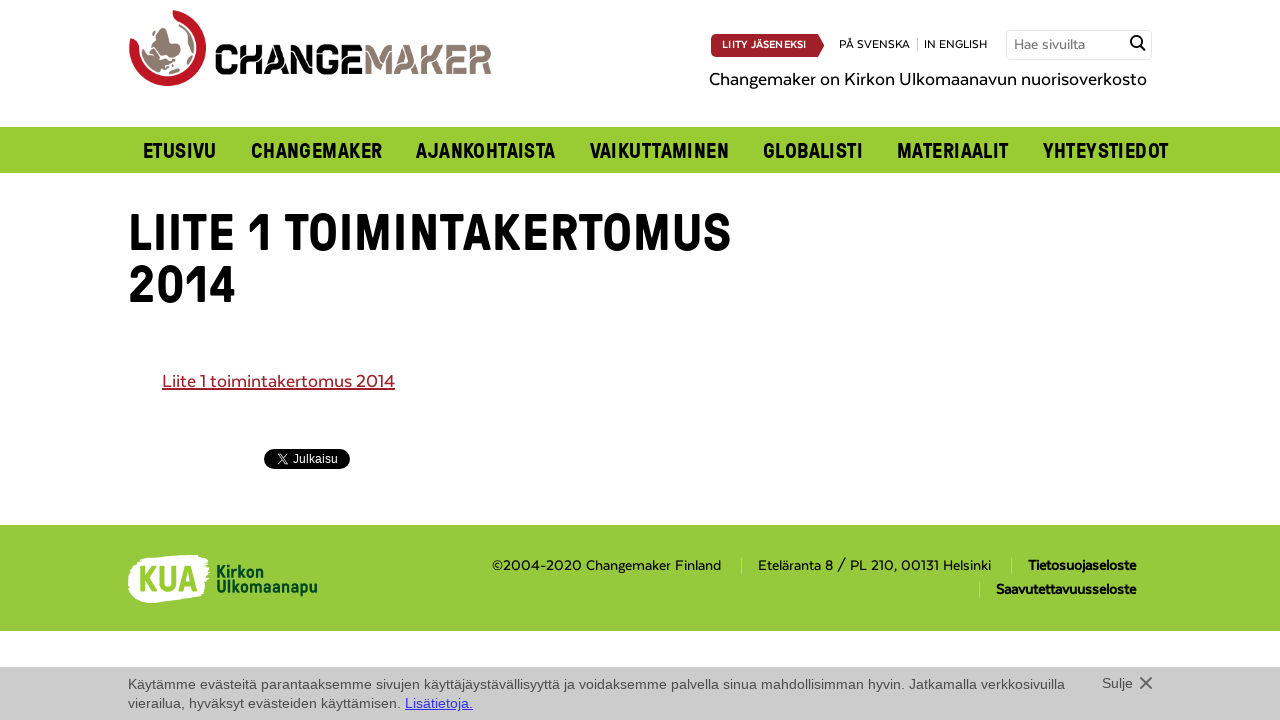

--- FILE ---
content_type: text/html; charset=UTF-8
request_url: https://www.changemaker.fi/liite-1-toimintakertomus-2014/liite-1-toimintakertomus-2014-2/
body_size: 9140
content:
 
<!doctype html>

<!-- HTML5 Boilerplate -->
<!--[if lt IE 7]><html class="no-js lt-ie9 lt-ie8 lt-ie7" lang="fi"> <![endif]-->
<!--[if (IE 7)&!(IEMobile)]><html class="no-js lt-ie9 lt-ie8" lang="fi"><![endif]-->
<!--[if (IE 8)&!(IEMobile)]><html class="no-js lt-ie9" lang="fi"><![endif]-->
<!--[if gt IE 8]><!--> <html class="no-js" lang="fi"><!--<![endif]-->

<head>

<meta charset="UTF-8">

<title>Liite 1 toimintakertomus 2014 - Changemaker</title>

<meta name="viewport" content="width=device-width, initial-scale=1.0">


<link rel="stylesheet" href="https://www.changemaker.fi/wp-content/themes/changemaker/assets/css/style.css?ver=2025-05-22">
<!--[if gt IE 8]><!--><link rel="stylesheet" href="https://www.changemaker.fi/wp-content/themes/changemaker/assets/css/icons.css"><!--<![endif]-->

<!--[if lte IE 8]>
<link rel="stylesheet" href="https://www.changemaker.fi/wp-content/themes/changemaker/assets/css/ie.css">
<![endif]-->



<script src="https://www.changemaker.fi/wp-content/themes/changemaker/assets/js/vendor/modernizr-2.5.3-min.js"></script>

<!--[if (lt IE 9) & (!IEMobile)]>
<script src="https://www.changemaker.fi/wp-content/themes/changemaker/assets/js/vendor/ie/nwmatcher-min.js"></script>
<script src="https://www.changemaker.fi/wp-content/themes/changemaker/assets/js/vendor/ie/selectivizr-min.js"></script>
<![endif]-->



<link rel="icon" type="image/png" href="/favicon.png">


<meta name='robots' content='index, follow, max-image-preview:large, max-snippet:-1, max-video-preview:-1' />
<link rel="alternate" hreflang="fi" href="https://www.changemaker.fi/liite-1-toimintakertomus-2014/liite-1-toimintakertomus-2014-2/" />
<link rel="alternate" hreflang="en-us" href="https://www.changemaker.fi/en/liite-1-toimintakertomus-2014-2/" />
<link rel="alternate" hreflang="sv-se" href="https://www.changemaker.fi/sv/liite-1-toimintakertomus-2014-2/" />
<link rel="alternate" hreflang="x-default" href="https://www.changemaker.fi/liite-1-toimintakertomus-2014/liite-1-toimintakertomus-2014-2/" />

	<!-- This site is optimized with the Yoast SEO plugin v26.7 - https://yoast.com/wordpress/plugins/seo/ -->
	<link rel="canonical" href="https://www.changemaker.fi/liite-1-toimintakertomus-2014/liite-1-toimintakertomus-2014-2/" />
	<meta property="og:locale" content="fi_FI" />
	<meta property="og:type" content="article" />
	<meta property="og:title" content="Liite 1 toimintakertomus 2014 - Changemaker" />
	<meta property="og:description" content="Liite 1 toimintakertomus 2014" />
	<meta property="og:url" content="https://www.changemaker.fi/liite-1-toimintakertomus-2014/liite-1-toimintakertomus-2014-2/" />
	<meta property="og:site_name" content="Changemaker" />
	<meta property="og:image" content="https://www.changemaker.fi/liite-1-toimintakertomus-2014/liite-1-toimintakertomus-2014-2" />
	<meta property="og:image:width" content="601" />
	<meta property="og:image:height" content="601" />
	<meta property="og:image:type" content="image/png" />
	<script type="application/ld+json" class="yoast-schema-graph">{"@context":"https://schema.org","@graph":[{"@type":"WebPage","@id":"https://www.changemaker.fi/liite-1-toimintakertomus-2014/liite-1-toimintakertomus-2014-2/","url":"https://www.changemaker.fi/liite-1-toimintakertomus-2014/liite-1-toimintakertomus-2014-2/","name":"Liite 1 toimintakertomus 2014 - Changemaker","isPartOf":{"@id":"https://www.changemaker.fi/#website"},"primaryImageOfPage":{"@id":"https://www.changemaker.fi/liite-1-toimintakertomus-2014/liite-1-toimintakertomus-2014-2/#primaryimage"},"image":{"@id":"https://www.changemaker.fi/liite-1-toimintakertomus-2014/liite-1-toimintakertomus-2014-2/#primaryimage"},"thumbnailUrl":"","datePublished":"2015-03-27T14:44:35+00:00","breadcrumb":{"@id":"https://www.changemaker.fi/liite-1-toimintakertomus-2014/liite-1-toimintakertomus-2014-2/#breadcrumb"},"inLanguage":"fi","potentialAction":[{"@type":"ReadAction","target":["https://www.changemaker.fi/liite-1-toimintakertomus-2014/liite-1-toimintakertomus-2014-2/"]}]},{"@type":"ImageObject","inLanguage":"fi","@id":"https://www.changemaker.fi/liite-1-toimintakertomus-2014/liite-1-toimintakertomus-2014-2/#primaryimage","url":"","contentUrl":""},{"@type":"BreadcrumbList","@id":"https://www.changemaker.fi/liite-1-toimintakertomus-2014/liite-1-toimintakertomus-2014-2/#breadcrumb","itemListElement":[{"@type":"ListItem","position":1,"name":"Home","item":"https://www.changemaker.fi/"},{"@type":"ListItem","position":2,"name":"Liite 1: Toimintakertomus 2014","item":"https://www.changemaker.fi/liite-1-toimintakertomus-2014/"},{"@type":"ListItem","position":3,"name":"Liite 1 toimintakertomus 2014"}]},{"@type":"WebSite","@id":"https://www.changemaker.fi/#website","url":"https://www.changemaker.fi/","name":"Changemaker","description":"","potentialAction":[{"@type":"SearchAction","target":{"@type":"EntryPoint","urlTemplate":"https://www.changemaker.fi/?s={search_term_string}"},"query-input":{"@type":"PropertyValueSpecification","valueRequired":true,"valueName":"search_term_string"}}],"inLanguage":"fi"}]}</script>
	<!-- / Yoast SEO plugin. -->


<link rel="alternate" title="oEmbed (JSON)" type="application/json+oembed" href="https://www.changemaker.fi/wp-json/oembed/1.0/embed?url=https%3A%2F%2Fwww.changemaker.fi%2Fliite-1-toimintakertomus-2014%2Fliite-1-toimintakertomus-2014-2%2F" />
<link rel="alternate" title="oEmbed (XML)" type="text/xml+oembed" href="https://www.changemaker.fi/wp-json/oembed/1.0/embed?url=https%3A%2F%2Fwww.changemaker.fi%2Fliite-1-toimintakertomus-2014%2Fliite-1-toimintakertomus-2014-2%2F&#038;format=xml" />
<style id='wp-img-auto-sizes-contain-inline-css' type='text/css'>
img:is([sizes=auto i],[sizes^="auto," i]){contain-intrinsic-size:3000px 1500px}
/*# sourceURL=wp-img-auto-sizes-contain-inline-css */
</style>
<style id='wp-emoji-styles-inline-css' type='text/css'>

	img.wp-smiley, img.emoji {
		display: inline !important;
		border: none !important;
		box-shadow: none !important;
		height: 1em !important;
		width: 1em !important;
		margin: 0 0.07em !important;
		vertical-align: -0.1em !important;
		background: none !important;
		padding: 0 !important;
	}
/*# sourceURL=wp-emoji-styles-inline-css */
</style>
<link rel='stylesheet' id='wp-block-library-css' href='https://www.changemaker.fi/wp-includes/css/dist/block-library/style.min.css?ver=6.9' type='text/css' media='all' />
<style id='global-styles-inline-css' type='text/css'>
:root{--wp--preset--aspect-ratio--square: 1;--wp--preset--aspect-ratio--4-3: 4/3;--wp--preset--aspect-ratio--3-4: 3/4;--wp--preset--aspect-ratio--3-2: 3/2;--wp--preset--aspect-ratio--2-3: 2/3;--wp--preset--aspect-ratio--16-9: 16/9;--wp--preset--aspect-ratio--9-16: 9/16;--wp--preset--color--black: #000000;--wp--preset--color--cyan-bluish-gray: #abb8c3;--wp--preset--color--white: #ffffff;--wp--preset--color--pale-pink: #f78da7;--wp--preset--color--vivid-red: #cf2e2e;--wp--preset--color--luminous-vivid-orange: #ff6900;--wp--preset--color--luminous-vivid-amber: #fcb900;--wp--preset--color--light-green-cyan: #7bdcb5;--wp--preset--color--vivid-green-cyan: #00d084;--wp--preset--color--pale-cyan-blue: #8ed1fc;--wp--preset--color--vivid-cyan-blue: #0693e3;--wp--preset--color--vivid-purple: #9b51e0;--wp--preset--gradient--vivid-cyan-blue-to-vivid-purple: linear-gradient(135deg,rgb(6,147,227) 0%,rgb(155,81,224) 100%);--wp--preset--gradient--light-green-cyan-to-vivid-green-cyan: linear-gradient(135deg,rgb(122,220,180) 0%,rgb(0,208,130) 100%);--wp--preset--gradient--luminous-vivid-amber-to-luminous-vivid-orange: linear-gradient(135deg,rgb(252,185,0) 0%,rgb(255,105,0) 100%);--wp--preset--gradient--luminous-vivid-orange-to-vivid-red: linear-gradient(135deg,rgb(255,105,0) 0%,rgb(207,46,46) 100%);--wp--preset--gradient--very-light-gray-to-cyan-bluish-gray: linear-gradient(135deg,rgb(238,238,238) 0%,rgb(169,184,195) 100%);--wp--preset--gradient--cool-to-warm-spectrum: linear-gradient(135deg,rgb(74,234,220) 0%,rgb(151,120,209) 20%,rgb(207,42,186) 40%,rgb(238,44,130) 60%,rgb(251,105,98) 80%,rgb(254,248,76) 100%);--wp--preset--gradient--blush-light-purple: linear-gradient(135deg,rgb(255,206,236) 0%,rgb(152,150,240) 100%);--wp--preset--gradient--blush-bordeaux: linear-gradient(135deg,rgb(254,205,165) 0%,rgb(254,45,45) 50%,rgb(107,0,62) 100%);--wp--preset--gradient--luminous-dusk: linear-gradient(135deg,rgb(255,203,112) 0%,rgb(199,81,192) 50%,rgb(65,88,208) 100%);--wp--preset--gradient--pale-ocean: linear-gradient(135deg,rgb(255,245,203) 0%,rgb(182,227,212) 50%,rgb(51,167,181) 100%);--wp--preset--gradient--electric-grass: linear-gradient(135deg,rgb(202,248,128) 0%,rgb(113,206,126) 100%);--wp--preset--gradient--midnight: linear-gradient(135deg,rgb(2,3,129) 0%,rgb(40,116,252) 100%);--wp--preset--font-size--small: 13px;--wp--preset--font-size--medium: 20px;--wp--preset--font-size--large: 36px;--wp--preset--font-size--x-large: 42px;--wp--preset--spacing--20: 0.44rem;--wp--preset--spacing--30: 0.67rem;--wp--preset--spacing--40: 1rem;--wp--preset--spacing--50: 1.5rem;--wp--preset--spacing--60: 2.25rem;--wp--preset--spacing--70: 3.38rem;--wp--preset--spacing--80: 5.06rem;--wp--preset--shadow--natural: 6px 6px 9px rgba(0, 0, 0, 0.2);--wp--preset--shadow--deep: 12px 12px 50px rgba(0, 0, 0, 0.4);--wp--preset--shadow--sharp: 6px 6px 0px rgba(0, 0, 0, 0.2);--wp--preset--shadow--outlined: 6px 6px 0px -3px rgb(255, 255, 255), 6px 6px rgb(0, 0, 0);--wp--preset--shadow--crisp: 6px 6px 0px rgb(0, 0, 0);}:where(.is-layout-flex){gap: 0.5em;}:where(.is-layout-grid){gap: 0.5em;}body .is-layout-flex{display: flex;}.is-layout-flex{flex-wrap: wrap;align-items: center;}.is-layout-flex > :is(*, div){margin: 0;}body .is-layout-grid{display: grid;}.is-layout-grid > :is(*, div){margin: 0;}:where(.wp-block-columns.is-layout-flex){gap: 2em;}:where(.wp-block-columns.is-layout-grid){gap: 2em;}:where(.wp-block-post-template.is-layout-flex){gap: 1.25em;}:where(.wp-block-post-template.is-layout-grid){gap: 1.25em;}.has-black-color{color: var(--wp--preset--color--black) !important;}.has-cyan-bluish-gray-color{color: var(--wp--preset--color--cyan-bluish-gray) !important;}.has-white-color{color: var(--wp--preset--color--white) !important;}.has-pale-pink-color{color: var(--wp--preset--color--pale-pink) !important;}.has-vivid-red-color{color: var(--wp--preset--color--vivid-red) !important;}.has-luminous-vivid-orange-color{color: var(--wp--preset--color--luminous-vivid-orange) !important;}.has-luminous-vivid-amber-color{color: var(--wp--preset--color--luminous-vivid-amber) !important;}.has-light-green-cyan-color{color: var(--wp--preset--color--light-green-cyan) !important;}.has-vivid-green-cyan-color{color: var(--wp--preset--color--vivid-green-cyan) !important;}.has-pale-cyan-blue-color{color: var(--wp--preset--color--pale-cyan-blue) !important;}.has-vivid-cyan-blue-color{color: var(--wp--preset--color--vivid-cyan-blue) !important;}.has-vivid-purple-color{color: var(--wp--preset--color--vivid-purple) !important;}.has-black-background-color{background-color: var(--wp--preset--color--black) !important;}.has-cyan-bluish-gray-background-color{background-color: var(--wp--preset--color--cyan-bluish-gray) !important;}.has-white-background-color{background-color: var(--wp--preset--color--white) !important;}.has-pale-pink-background-color{background-color: var(--wp--preset--color--pale-pink) !important;}.has-vivid-red-background-color{background-color: var(--wp--preset--color--vivid-red) !important;}.has-luminous-vivid-orange-background-color{background-color: var(--wp--preset--color--luminous-vivid-orange) !important;}.has-luminous-vivid-amber-background-color{background-color: var(--wp--preset--color--luminous-vivid-amber) !important;}.has-light-green-cyan-background-color{background-color: var(--wp--preset--color--light-green-cyan) !important;}.has-vivid-green-cyan-background-color{background-color: var(--wp--preset--color--vivid-green-cyan) !important;}.has-pale-cyan-blue-background-color{background-color: var(--wp--preset--color--pale-cyan-blue) !important;}.has-vivid-cyan-blue-background-color{background-color: var(--wp--preset--color--vivid-cyan-blue) !important;}.has-vivid-purple-background-color{background-color: var(--wp--preset--color--vivid-purple) !important;}.has-black-border-color{border-color: var(--wp--preset--color--black) !important;}.has-cyan-bluish-gray-border-color{border-color: var(--wp--preset--color--cyan-bluish-gray) !important;}.has-white-border-color{border-color: var(--wp--preset--color--white) !important;}.has-pale-pink-border-color{border-color: var(--wp--preset--color--pale-pink) !important;}.has-vivid-red-border-color{border-color: var(--wp--preset--color--vivid-red) !important;}.has-luminous-vivid-orange-border-color{border-color: var(--wp--preset--color--luminous-vivid-orange) !important;}.has-luminous-vivid-amber-border-color{border-color: var(--wp--preset--color--luminous-vivid-amber) !important;}.has-light-green-cyan-border-color{border-color: var(--wp--preset--color--light-green-cyan) !important;}.has-vivid-green-cyan-border-color{border-color: var(--wp--preset--color--vivid-green-cyan) !important;}.has-pale-cyan-blue-border-color{border-color: var(--wp--preset--color--pale-cyan-blue) !important;}.has-vivid-cyan-blue-border-color{border-color: var(--wp--preset--color--vivid-cyan-blue) !important;}.has-vivid-purple-border-color{border-color: var(--wp--preset--color--vivid-purple) !important;}.has-vivid-cyan-blue-to-vivid-purple-gradient-background{background: var(--wp--preset--gradient--vivid-cyan-blue-to-vivid-purple) !important;}.has-light-green-cyan-to-vivid-green-cyan-gradient-background{background: var(--wp--preset--gradient--light-green-cyan-to-vivid-green-cyan) !important;}.has-luminous-vivid-amber-to-luminous-vivid-orange-gradient-background{background: var(--wp--preset--gradient--luminous-vivid-amber-to-luminous-vivid-orange) !important;}.has-luminous-vivid-orange-to-vivid-red-gradient-background{background: var(--wp--preset--gradient--luminous-vivid-orange-to-vivid-red) !important;}.has-very-light-gray-to-cyan-bluish-gray-gradient-background{background: var(--wp--preset--gradient--very-light-gray-to-cyan-bluish-gray) !important;}.has-cool-to-warm-spectrum-gradient-background{background: var(--wp--preset--gradient--cool-to-warm-spectrum) !important;}.has-blush-light-purple-gradient-background{background: var(--wp--preset--gradient--blush-light-purple) !important;}.has-blush-bordeaux-gradient-background{background: var(--wp--preset--gradient--blush-bordeaux) !important;}.has-luminous-dusk-gradient-background{background: var(--wp--preset--gradient--luminous-dusk) !important;}.has-pale-ocean-gradient-background{background: var(--wp--preset--gradient--pale-ocean) !important;}.has-electric-grass-gradient-background{background: var(--wp--preset--gradient--electric-grass) !important;}.has-midnight-gradient-background{background: var(--wp--preset--gradient--midnight) !important;}.has-small-font-size{font-size: var(--wp--preset--font-size--small) !important;}.has-medium-font-size{font-size: var(--wp--preset--font-size--medium) !important;}.has-large-font-size{font-size: var(--wp--preset--font-size--large) !important;}.has-x-large-font-size{font-size: var(--wp--preset--font-size--x-large) !important;}
/*# sourceURL=global-styles-inline-css */
</style>

<style id='classic-theme-styles-inline-css' type='text/css'>
/*! This file is auto-generated */
.wp-block-button__link{color:#fff;background-color:#32373c;border-radius:9999px;box-shadow:none;text-decoration:none;padding:calc(.667em + 2px) calc(1.333em + 2px);font-size:1.125em}.wp-block-file__button{background:#32373c;color:#fff;text-decoration:none}
/*# sourceURL=/wp-includes/css/classic-themes.min.css */
</style>
<script type="text/javascript" src="https://www.changemaker.fi/wp-content/plugins/sitepress-multilingual-cms/templates/language-switchers/legacy-dropdown/script.min.js?ver=1" id="wpml-legacy-dropdown-0-js"></script>
<link rel="https://api.w.org/" href="https://www.changemaker.fi/wp-json/" /><link rel="alternate" title="JSON" type="application/json" href="https://www.changemaker.fi/wp-json/wp/v2/media/4773" />
<link rel='shortlink' href='https://www.changemaker.fi/?p=4773' />
<meta name="generator" content="WPML ver:4.8.6 stt:1,18,52;" />


</head>


<body class="attachment wp-singular attachment-template-default attachmentid-4773 attachment-pdf wp-theme-changemaker">

<script>(function() {
  var _fbq = window._fbq || (window._fbq = []);
  if (!_fbq.loaded) {
    var fbds = document.createElement('script');
    fbds.async = true;
    fbds.src = '//connect.facebook.net/en_US/fbds.js';
    var s = document.getElementsByTagName('script')[0];
    s.parentNode.insertBefore(fbds, s);
    _fbq.loaded = true;
  }
  _fbq.push(['addPixelId', '443578109116602']);
})();
window._fbq = window._fbq || [];
window._fbq.push(['track', 'PixelInitialized', {}]);
</script>
<noscript><img height="1" width="1" alt="FB" style="display:none" src="https://www.facebook.com/tr?id=443578109116602&amp;ev=PixelInitialized" /></noscript>

<!-- Facebook Pixel Code -->
<script>
!function(f,b,e,v,n,t,s)
{if(f.fbq)return;n=f.fbq=function()
{n.callMethod? n.callMethod.apply(n,arguments):n.queue.push(arguments)}
;
if(!f._fbq)f._fbq=n;n.push=n;n.loaded=!0;n.version='2.0';
n.queue=[];t=b.createElement(e);t.async=!0;
t.src=v;s=b.getElementsByTagName(e)[0];
s.parentNode.insertBefore(t,s)}(window,document,'script',
'https://connect.facebook.net/en_US/fbevents.js');
fbq('init', '1833452783599667'); 
fbq('track', 'PageView');
</script>
<noscript>
<img height="1" alt="" width="1" src="https://www.facebook.com/tr?id=1833452783599667&ev=PageView&noscript=1"/>
</noscript>
<!-- End Facebook Pixel Code -->

<div id="fb-root"></div>
<script>(function(d, s, id) {
  var js, fjs = d.getElementsByTagName(s)[0];
  if (d.getElementById(id)) return;
  js = d.createElement(s); js.id = id;
  js.src = "//connect.facebook.net/fi_FI/all.js#xfbml=1";
  fjs.parentNode.insertBefore(js, fjs);
}(document, 'script', 'facebook-jssdk'));</script>

<div class="l-wrap">
    <header class="header-wrap" role="banner">
        
<div id="header-wrap" class="l-constrained header-wrap-inner not-frontpage">
	<div class="header-top" id="header-top">
		<div class="header-top__left">
			<a href="https://www.changemaker.fi"><img src="https://www.changemaker.fi/wp-content/uploads/Changemaker_logo.png" alt="Changemaker" /></a>
		</div>
		
		<div class="header-top__right">
			<span class="uppercase lang-nav">
								<a href="https://www.changemaker.fi/changemaker/liity-jaseneksi/" class="button button--primary button--medium button--medium-arrow button--join">Liity jäseneksi</a>
								<a href="https://www.changemaker.fi/sv/liite-1-toimintakertomus-2014-2/">på svenska</a><a href="https://www.changemaker.fi/en/liite-1-toimintakertomus-2014-2/">in english</a>			</span>
			<form method="get" class="searchform" action="https://www.changemaker.fi/">
	<label for="search" class="hidden">Hae sivuilta</label>
    <input id="search" class="input--search field" type="text" name="s" placeholder="Hae sivuilta" title="Hae sivuilta" />
    <input type="submit" class="submit hidden" name="submit" value="Hae sivuilta" />
    <span class="input-button"><span class="icon-search"></span></span>
</form>
						<p class="header__frontpage-description">Changemaker on Kirkon Ulkomaanavun nuorisoverkosto</p>
		</div>	
		
		<nav role="navigation" id="main-nav">
			<a href="#" id="main-nav-open" aria-label="Avaa menu" class="icon-menu"></a>
			<ul id="menu-main" class="nav nav-row"><li id="menu-item-485" class="menu-item menu-item-type-post_type menu-item-object-page menu-item-home menu-item-485"><a href="https://www.changemaker.fi/">Etusivu</a></li>
<li id="menu-item-1104" class="menu-item menu-item-type-post_type menu-item-object-page menu-item-has-children menu-item-1104"><a href="https://www.changemaker.fi/changemaker/">Changemaker</a>
<ul class="sub-menu">
	<li id="menu-item-488" class="menu-item menu-item-type-post_type menu-item-object-page menu-item-488"><a href="https://www.changemaker.fi/changemaker/mukaan-toimintaan/">Mukaan toimintaan</a></li>
	<li id="menu-item-16866" class="menu-item menu-item-type-post_type menu-item-object-page menu-item-16866"><a href="https://www.changemaker.fi/changemaker/jasenille/">Jäsenille</a></li>
	<li id="menu-item-489" class="menu-item menu-item-type-post_type menu-item-object-page menu-item-489"><a href="https://www.changemaker.fi/changemaker/liity-jaseneksi/">Liity jäseneksi</a></li>
	<li id="menu-item-490" class="menu-item menu-item-type-post_type menu-item-object-page menu-item-490"><a href="https://www.changemaker.fi/changemaker/sahkopostilistat/">Uutiskirje ja sähköpostilistat</a></li>
	<li id="menu-item-17584" class="menu-item menu-item-type-post_type menu-item-object-page menu-item-17584"><a href="https://www.changemaker.fi/changemaker/changementor/">Changementor</a></li>
</ul>
</li>
<li id="menu-item-501" class="menu-item menu-item-type-post_type menu-item-object-page menu-item-has-children menu-item-501"><a href="https://www.changemaker.fi/ajankohtaista/">Ajankohtaista</a>
<ul class="sub-menu">
	<li id="menu-item-507" class="menu-item menu-item-type-post_type menu-item-object-page menu-item-507"><a href="https://www.changemaker.fi/ajankohtaista/tapahtumakalenteri/">Tapahtumakalenteri</a></li>
	<li id="menu-item-503" class="menu-item menu-item-type-post_type menu-item-object-page menu-item-503"><a href="https://www.changemaker.fi/ajankohtaista/uutiset/">Uutiset</a></li>
	<li id="menu-item-506" class="menu-item menu-item-type-post_type menu-item-object-page menu-item-506"><a href="https://www.changemaker.fi/ajankohtaista/kannanotot/">Kannanotot</a></li>
	<li id="menu-item-504" class="menu-item menu-item-type-post_type menu-item-object-page menu-item-504"><a href="https://www.changemaker.fi/ajankohtaista/blogit/">Blogit</a></li>
	<li id="menu-item-505" class="menu-item menu-item-type-post_type menu-item-object-page menu-item-505"><a href="https://www.changemaker.fi/ajankohtaista/haastattelut/">Haastattelut</a></li>
	<li id="menu-item-502" class="menu-item menu-item-type-post_type menu-item-object-page menu-item-502"><a href="https://www.changemaker.fi/?page_id=380">Kuva-arkisto</a></li>
</ul>
</li>
<li id="menu-item-20581" class="menu-item menu-item-type-post_type menu-item-object-page menu-item-has-children menu-item-20581"><a href="https://www.changemaker.fi/vaikuttaminen/">Vaikuttaminen</a>
<ul class="sub-menu">
	<li id="menu-item-16871" class="menu-item menu-item-type-post_type menu-item-object-page menu-item-16871"><a href="https://www.changemaker.fi/ajankohtaista/kampanjat/">Aiemmat kampanjat</a></li>
</ul>
</li>
<li id="menu-item-499" class="menu-item menu-item-type-post_type menu-item-object-page menu-item-has-children menu-item-499"><a href="https://www.changemaker.fi/globalisti/">Globalisti</a>
<ul class="sub-menu">
	<li id="menu-item-16881" class="menu-item menu-item-type-post_type menu-item-object-page menu-item-16881"><a href="https://www.changemaker.fi/globalisti/globalistit/">Globalisti-lehdet</a></li>
	<li id="menu-item-6025" class="menu-item menu-item-type-post_type menu-item-object-page menu-item-6025"><a href="https://www.changemaker.fi/globalisti/globalistiartikkelit/">Juttuja Globalistista</a></li>
</ul>
</li>
<li id="menu-item-508" class="menu-item menu-item-type-post_type menu-item-object-page menu-item-has-children menu-item-508"><a href="https://www.changemaker.fi/materiaalit/">Materiaalit</a>
<ul class="sub-menu">
	<li id="menu-item-5439" class="menu-item menu-item-type-post_type menu-item-object-page menu-item-5439"><a href="https://www.changemaker.fi/materiaalit/changemakerin-logot-ja-kuvat/">Logot ja kuvat</a></li>
	<li id="menu-item-1105" class="menu-item menu-item-type-post_type menu-item-object-page menu-item-1105"><a href="https://www.changemaker.fi/materiaalit/asiakirjat/">Asiakirjat</a></li>
</ul>
</li>
<li id="menu-item-511" class="menu-item menu-item-type-post_type menu-item-object-page menu-item-511"><a href="https://www.changemaker.fi/yhteystiedot/">Yhteystiedot</a></li>
</ul>		</nav><!-- end generic navi -->
		
	</div>
	
	<div class="header-bottom">
			</div>

</div><!-- end content -->

<script>
	// main nagivation toggle
	var mainNav = document.getElementById('main-nav');
	var mainNavToggle = document.getElementById('main-nav-open');
	var headerWrap = document.getElementById('header-wrap');
    

	if (mainNavToggle.addEventListener) {
		mainNavToggle.addEventListener('click', toggleMainMenu, false);
	}
	
	function toggleMainMenu() {
		if ( !mainNav.className.match(/(?:^|\s)nav-open(?!\S)/) ) {
			mainNav.className = 'nav-open';
			headerWrap.className += ' header-top--open';
		} else {
			mainNav.className = '';
			headerWrap.className = headerWrap.className.replace(/\bheader-top--open\b/,'');
		}
	}
	
	// subnavigation toggle
	if ( document.getElementsByClassName ) {
		var itemsWithSubmenu = document.getElementsByClassName('menu-item-has-children');
		
		for (var i=0; i<itemsWithSubmenu.length; i++) {
			itemsWithSubmenu[i].addEventListener('click', function(e) {
				if (e.target === this) {
					toggleSubMenu(this);
				}
			}, false);
		}
	}
	
	function toggleSubMenu(item) {
		if ( !item.className.match(/(?:^|\s)nav-open(?!\S)/) ) {
			item.className += ' nav-open';
			item.className = item.className.replace(/\bnav-closed\b/,'');
		} else {
			item.className += ' nav-closed';
			item.className = item.className.replace(/\bnav-open\b/,'');
		}
	}
</script>
    </header><!-- end banner -->
    
    
	<div class="l-constrained">

		<div role="main" class="l-main l-include-sidebar">
		
						
				    
				
					<article class="post-4773 attachment type-attachment status-inherit hentry">
					
						<h1>Liite 1 toimintakertomus 2014</h1>												
						<div class="article-container">
							<p class="attachment"><a href='https://www.changemaker.fi/wp-content/uploads/Liite-1-toimintakertomus-2014.pdf'>Liite 1 toimintakertomus 2014</a></p>
							
													</div>
						
						
<div class="top-margin-small bottom-margin">
		<div class="fb-share-button" data-href="https://www.changemaker.fi/liite-1-toimintakertomus-2014/liite-1-toimintakertomus-2014-2/" data-layout="button_count"></div>
	    	
    <a href="https://twitter.com/share" class="twitter-share-button" data-url="https://www.changemaker.fi/liite-1-toimintakertomus-2014/liite-1-toimintakertomus-2014-2/" data-lang="fi" data-text="Liite 1 toimintakertomus 2014">Twiittaa</a>
	    		
	<script>!function(d,s,id){var js,fjs=d.getElementsByTagName(s)[0],p=/^http:/.test(d.location)?'http':'https';if(!d.getElementById(id)){js=d.createElement(s);js.id=id;js.src=p+'://platform.twitter.com/widgets.js';fjs.parentNode.insertBefore(js,fjs);}}(document, 'script', 'twitter-wjs');</script>
</div>			
					</article>
					
								
					
		</div><!-- end main -->

		<nav class="l-complementary">
				
				


<!--KUACM-5 LJN 20190128 non clickable subcategory added-->
<script type="text/javascript" src="https://code.jquery.com/jquery-3.3.1.min.js"></script>
<script>
$( document ).ready(function() {
		$('.nav-vertical li.page_item_has_children > a').removeAttr('href');
	$('.nav-vertical li.page_item_has_children').addClass('navsubtitle');
});
</script>
		</nav><!-- end complementary -->
			
	</div><!-- end content -->


<footer role="contentinfo" class="footer-wrap">
    <div class="l-constrained">

        <div class="brand-kua">
            <a href="https://www.kirkonulkomaanapu.fi/"><img src="https://www.changemaker.fi/wp-content/themes/changemaker/assets/img/logo-kua-fi-inverse.svg" alt="Kirkon ulkomaanapu" /></a>
        </div>
        <ul>

	        	            	                <li>	
	                ©2004-2020 Changemaker Finland	                </li>
	            	                <li>	
	                Eteläranta 8 / PL 210, 00131 Helsinki	                </li>
	            	        			<li>
								  <a href="https://www.kirkonulkomaanapu.fi/yksityisyydensuoja/">Tietosuojaseloste</a>
															</li>
	                                <li>
                          <a href="https://www.changemaker.fi/saavutettavuusseloste/">Saavutettavuusseloste</a>
                        </li>
			        </ul>
    </div>
</footer>

</div><!--end wrap -->

<script type="speculationrules">
{"prefetch":[{"source":"document","where":{"and":[{"href_matches":"/*"},{"not":{"href_matches":["/wp-*.php","/wp-admin/*","/wp-content/uploads/*","/wp-content/*","/wp-content/plugins/*","/wp-content/themes/changemaker/*","/*\\?(.+)"]}},{"not":{"selector_matches":"a[rel~=\"nofollow\"]"}},{"not":{"selector_matches":".no-prefetch, .no-prefetch a"}}]},"eagerness":"conservative"}]}
</script>
<script type="text/javascript" src="https://www.changemaker.fi/wp-content/themes/changemaker/assets/js/vendor/jquery-1.10.2.min.js?ver=6.9" id="jquery-js"></script>
<script type="text/javascript" src="https://www.changemaker.fi/wp-content/themes/changemaker/assets/js/vendor/what-input.min.js?ver=6.9" id="what-input-js"></script>
<script id="wp-emoji-settings" type="application/json">
{"baseUrl":"https://s.w.org/images/core/emoji/17.0.2/72x72/","ext":".png","svgUrl":"https://s.w.org/images/core/emoji/17.0.2/svg/","svgExt":".svg","source":{"concatemoji":"https://www.changemaker.fi/wp-includes/js/wp-emoji-release.min.js?ver=6.9"}}
</script>
<script type="module">
/* <![CDATA[ */
/*! This file is auto-generated */
const a=JSON.parse(document.getElementById("wp-emoji-settings").textContent),o=(window._wpemojiSettings=a,"wpEmojiSettingsSupports"),s=["flag","emoji"];function i(e){try{var t={supportTests:e,timestamp:(new Date).valueOf()};sessionStorage.setItem(o,JSON.stringify(t))}catch(e){}}function c(e,t,n){e.clearRect(0,0,e.canvas.width,e.canvas.height),e.fillText(t,0,0);t=new Uint32Array(e.getImageData(0,0,e.canvas.width,e.canvas.height).data);e.clearRect(0,0,e.canvas.width,e.canvas.height),e.fillText(n,0,0);const a=new Uint32Array(e.getImageData(0,0,e.canvas.width,e.canvas.height).data);return t.every((e,t)=>e===a[t])}function p(e,t){e.clearRect(0,0,e.canvas.width,e.canvas.height),e.fillText(t,0,0);var n=e.getImageData(16,16,1,1);for(let e=0;e<n.data.length;e++)if(0!==n.data[e])return!1;return!0}function u(e,t,n,a){switch(t){case"flag":return n(e,"\ud83c\udff3\ufe0f\u200d\u26a7\ufe0f","\ud83c\udff3\ufe0f\u200b\u26a7\ufe0f")?!1:!n(e,"\ud83c\udde8\ud83c\uddf6","\ud83c\udde8\u200b\ud83c\uddf6")&&!n(e,"\ud83c\udff4\udb40\udc67\udb40\udc62\udb40\udc65\udb40\udc6e\udb40\udc67\udb40\udc7f","\ud83c\udff4\u200b\udb40\udc67\u200b\udb40\udc62\u200b\udb40\udc65\u200b\udb40\udc6e\u200b\udb40\udc67\u200b\udb40\udc7f");case"emoji":return!a(e,"\ud83e\u1fac8")}return!1}function f(e,t,n,a){let r;const o=(r="undefined"!=typeof WorkerGlobalScope&&self instanceof WorkerGlobalScope?new OffscreenCanvas(300,150):document.createElement("canvas")).getContext("2d",{willReadFrequently:!0}),s=(o.textBaseline="top",o.font="600 32px Arial",{});return e.forEach(e=>{s[e]=t(o,e,n,a)}),s}function r(e){var t=document.createElement("script");t.src=e,t.defer=!0,document.head.appendChild(t)}a.supports={everything:!0,everythingExceptFlag:!0},new Promise(t=>{let n=function(){try{var e=JSON.parse(sessionStorage.getItem(o));if("object"==typeof e&&"number"==typeof e.timestamp&&(new Date).valueOf()<e.timestamp+604800&&"object"==typeof e.supportTests)return e.supportTests}catch(e){}return null}();if(!n){if("undefined"!=typeof Worker&&"undefined"!=typeof OffscreenCanvas&&"undefined"!=typeof URL&&URL.createObjectURL&&"undefined"!=typeof Blob)try{var e="postMessage("+f.toString()+"("+[JSON.stringify(s),u.toString(),c.toString(),p.toString()].join(",")+"));",a=new Blob([e],{type:"text/javascript"});const r=new Worker(URL.createObjectURL(a),{name:"wpTestEmojiSupports"});return void(r.onmessage=e=>{i(n=e.data),r.terminate(),t(n)})}catch(e){}i(n=f(s,u,c,p))}t(n)}).then(e=>{for(const n in e)a.supports[n]=e[n],a.supports.everything=a.supports.everything&&a.supports[n],"flag"!==n&&(a.supports.everythingExceptFlag=a.supports.everythingExceptFlag&&a.supports[n]);var t;a.supports.everythingExceptFlag=a.supports.everythingExceptFlag&&!a.supports.flag,a.supports.everything||((t=a.source||{}).concatemoji?r(t.concatemoji):t.wpemoji&&t.twemoji&&(r(t.twemoji),r(t.wpemoji)))});
//# sourceURL=https://www.changemaker.fi/wp-includes/js/wp-emoji-loader.min.js
/* ]]> */
</script>

<script src="https://www.kirkonulkomaanapu.fi/kua-cookie-notification.js"></script>

<script>
  (function(i,s,o,g,r,a,m){i['GoogleAnalyticsObject']=r;i[r]=i[r]||function(){
  (i[r].q=i[r].q||[]).push(arguments)},i[r].l=1*new Date();a=s.createElement(o),
  m=s.getElementsByTagName(o)[0];a.async=1;a.src=g;m.parentNode.insertBefore(a,m)
  })(window,document,'script','//www.google-analytics.com/analytics.js','ga');

  ga('create', 'UA-12071387-1', 'changemaker.fi');
  ga('send', 'pageview');

</script>
<!-- FRANTIC SERVER STATUS: OK -->
</body>
</html>
